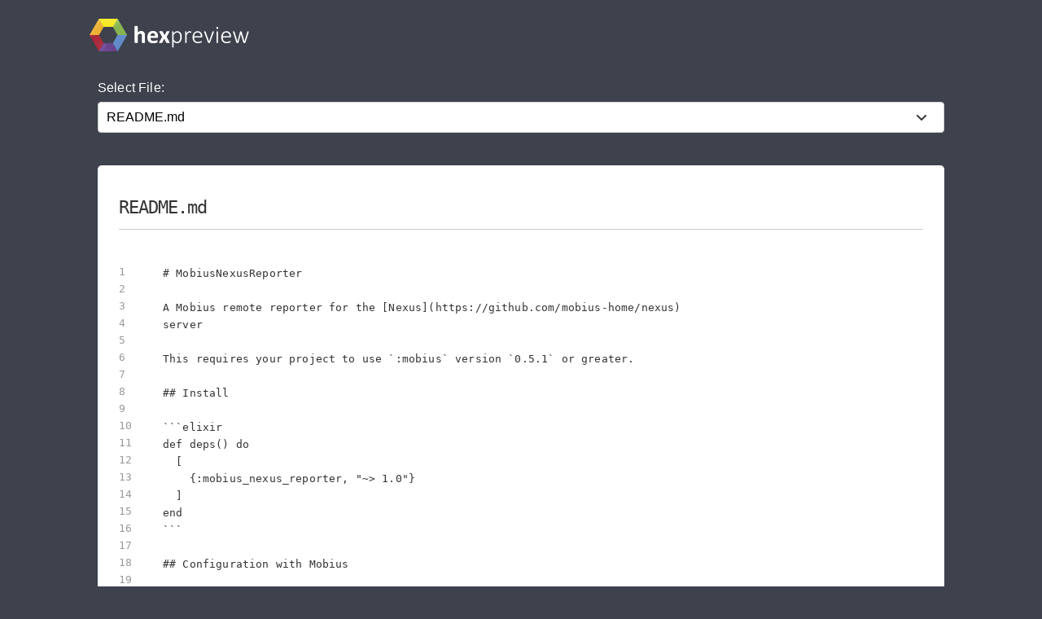

--- FILE ---
content_type: text/html; charset=utf-8
request_url: https://preview.hex.pm/preview/mobius_nexus_reporter/1.0.1
body_size: 3394
content:
<!DOCTYPE html>
<html lang="en">
  <head>
    <meta charset="utf-8">
    <meta http-equiv="X-UA-Compatible" content="IE=edge">
    <meta name="viewport" content="width=device-width, initial-scale=1, maximum-scale=1">
    <meta name="description" content="README.md from mobius_nexus_reporter 1.0.1 written in Markdown">

      <link rel="canonical" href="https://preview.hex.pm/preview/mobius_nexus_reporter/show/README.md">

    <meta content="RDsDbz4HMFlmAwp8WgEIOFAvC0BgAycx3rG9YIa-KtMJ2lIK2Uyx5yBw" name="csrf-token">
    <title data-suffix=" | Hex Preview">
      README.md
     | Hex Preview</title>
    <link phx-track-static rel="stylesheet" href="/css/app-68fe381dfafaaaabbe585384ddbdfb7e.css?vsn=d">
    <script defer phx-track-static type="text/javascript" src="/js/app-d36cc1880d7108066334a92e63d91673.js?vsn=d">
    </script>

      <script async defer src="https://s.preview.hex.pm/js/script.js">
      </script>
      <script>
        window.plausible=window.plausible||function(){(plausible.q=plausible.q||[]).push(arguments)},plausible.init=plausible.init||function(i){plausible.o=i||{}};plausible.init({endpoint:"https://s.preview.hex.pm/api/event"})
      </script>

  </head>
  <body>
    <header>
      <section class="header">
        <div class="container">
          <h1 class="logo">
            <a href="/">
              <img src="/images/hexpreview-206fa89052dcc459b39b61e598d489c8.svg?vsn=d" alt="hexpreview">
            </a>
          </h1>
        </div>
      </section>
    </header>

    <main role="main" class="main container">
      <div id="phx-GI__oLswvuavsnQh" data-phx-main data-phx-session="SFMyNTY.[base64].aIQpGgGY3eKJan2cvxp_KrrrHxrDnMgavEw9aEOh7uw" data-phx-static="SFMyNTY.g2gDaAJhBnQAAAADdwJpZG0AAAAUcGh4LUdJX19vTHN3dnVhdnNuUWh3BWZsYXNodAAAAAB3CmFzc2lnbl9uZXdqbgYAdh0cF5wBYgABUYA.8eZNz89ZGSjgzVC6WL0MvP8U37vEW5V21Y0Rz1mq1N4"><main role="main" class="container">
  <p class="alert alert-info" role="alert" phx-click="lv:clear-flash" phx-value-key="info"></p>

  <p class="alert alert-danger" role="alert" phx-click="lv:clear-flash" phx-value-key="error"></p>

  
  <form phx-change="select_file" class="select-form">
    <label for="file_chooser">Select File:</label>
    <select class="file-select" name="file_chooser">

        <option value=".formatter.exs">.formatter.exs</option>

        <option value="CHANGELOG.md">CHANGELOG.md</option>

        <option selected="selected" value="README.md">README.md</option>

        <option value="lib/mobius_nexus_reporter.ex">lib/mobius_nexus_reporter.ex</option>

        <option value="mix.exs">mix.exs</option>

    </select>
  </form>

    <div class="code_file">
      <h2>README.md</h2>
      <style>
.highlight .hll {background-color: #ffffcc}
.highlight {background-color: #ffffff}.highlight .unselectable {
  -webkit-touch-callout: none;
  -webkit-user-select: none;
  -khtml-user-select: none;
  -moz-user-select: none;
  -ms-user-select: none;
  user-select: none;
}

.highlight .bp {color: #388038; font-style: italic; } /* :name_builtin_pseudo */
.highlight .c {color: #888888; font-style: italic; } /* :comment */
.highlight .c1 {color: #888888; font-style: italic; } /* :comment_single */
.highlight .ch {color: #287088; font-style: italic; } /* :comment_hashbang */
.highlight .cm {color: #888888; font-style: italic; } /* :comment_multiline */
.highlight .cp {color: #289870; font-style: normal; } /* :comment_preproc */
.highlight .cpf {color: #289870; font-style: normal; } /* :comment_preproc_file */
.highlight .cs {color: #888888; font-style: italic; } /* :comment_special */
.highlight .dl {color: #b85820; } /* :string_delimiter */
.highlight .err {background-color: #a848a8; } /* :error */
.highlight .fm {color: #b85820; } /* :name_function_magic */
.highlight .gd {color: #c02828; } /* :generic_deleted */
.highlight .ge {font-style: italic; } /* :generic_emph */
.highlight .gh {color: #666666; } /* :generic_heading */
.highlight .gi {color: #388038; } /* :generic_inserted */
.highlight .go {color: #666666; } /* :generic_output */
.highlight .gp {color: #444444; } /* :generic_prompt */
.highlight .gr {color: #c02828; } /* :generic_error */
.highlight .gs {font-weight: bold; } /* :generic_strong */
.highlight .gt {color: #2838b0; } /* :generic_traceback */
.highlight .gu {color: #444444; } /* :generic_subheading */
.highlight .il {color: #444444; } /* :number_integer_long */
.highlight .k {color: #2838b0; } /* :keyword */
.highlight .kc {color: #444444; font-style: italic; } /* :keyword_constant */
.highlight .kd {color: #2838b0; font-style: italic; } /* :keyword_declaration */
.highlight .kn {color: #2838b0; } /* :keyword_namespace */
.highlight .kp {color: #2838b0; } /* :keyword_pseudo */
.highlight .kr {color: #2838b0; } /* :keyword_reserved */
.highlight .kt {color: #2838b0; font-style: italic; } /* :keyword_type */
.highlight .m {color: #444444; } /* :number */
.highlight .mb {color: #444444; } /* :number_bin */
.highlight .mf {color: #444444; } /* :number_float */
.highlight .mh {color: #444444; } /* :number_hex */
.highlight .mi {color: #444444; } /* :number_integer */
.highlight .mo {color: #444444; } /* :number_oct */
.highlight .na {color: #388038; } /* :name_attribute */
.highlight .nb {color: #388038; } /* :name_builtin */
.highlight .nc {color: #287088; } /* :name_class */
.highlight .nd {color: #287088; } /* :name_decorator */
.highlight .ne {color: #908828; } /* :name_exception */
.highlight .nf {color: #785840; } /* :name_function */
.highlight .ni {color: #709030; } /* :name_entity */
.highlight .nl {color: #289870; } /* :name_label */
.highlight .nn {color: #289870; } /* :name_namespace */
.highlight .no {color: #b85820; } /* :name_constant */
.highlight .nt {color: #2838b0; } /* :name_tag */
.highlight .nv {color: #b04040; } /* :name_variable */
.highlight .o {color: #666666; } /* :operator */
.highlight .ow {color: #a848a8; } /* :operator_word */
.highlight .p {color: #888888; } /* :punctuation */
.highlight .s {color: #b83838; } /* :string */
.highlight .s1 {color: #b83838; } /* :string_single */
.highlight .s2 {color: #b83838; } /* :string_double */
.highlight .sa {color: #444444; } /* :string_affix */
.highlight .sb {color: #b83838; } /* :string_backtick */
.highlight .sc {color: #a848a8; } /* :string_char */
.highlight .sd {color: #b85820; font-style: italic; } /* :string_doc */
.highlight .se {color: #709030; } /* :string_escape */
.highlight .sh {color: #b83838; } /* :string_heredoc */
.highlight .si {color: #b83838; text-decoration: underline; } /* :string_interpol */
.highlight .sr {color: #a848a8; } /* :string_regex */
.highlight .ss {color: #b83838; } /* :string_symbol */
.highlight .sx {color: #a848a8; } /* :string_other */
.highlight .sx {color: #b83838; } /* :string_sigil */
.highlight .vc {color: #b04040; } /* :name_variable_class */
.highlight .vg {color: #908828; } /* :name_variable_global */
.highlight .vi {color: #b04040; } /* :name_variable_instance */
.highlight .vm {color: #b85820; } /* :name_variable_magic */

      </style>
      <section class="code">

        <ul id="left_gutter">

            <li phx-hook="updateHash" id="L1" data-line-number="1"></li>

            <li phx-hook="updateHash" id="L2" data-line-number="2"></li>

            <li phx-hook="updateHash" id="L3" data-line-number="3"></li>

            <li phx-hook="updateHash" id="L4" data-line-number="4"></li>

            <li phx-hook="updateHash" id="L5" data-line-number="5"></li>

            <li phx-hook="updateHash" id="L6" data-line-number="6"></li>

            <li phx-hook="updateHash" id="L7" data-line-number="7"></li>

            <li phx-hook="updateHash" id="L8" data-line-number="8"></li>

            <li phx-hook="updateHash" id="L9" data-line-number="9"></li>

            <li phx-hook="updateHash" id="L10" data-line-number="10"></li>

            <li phx-hook="updateHash" id="L11" data-line-number="11"></li>

            <li phx-hook="updateHash" id="L12" data-line-number="12"></li>

            <li phx-hook="updateHash" id="L13" data-line-number="13"></li>

            <li phx-hook="updateHash" id="L14" data-line-number="14"></li>

            <li phx-hook="updateHash" id="L15" data-line-number="15"></li>

            <li phx-hook="updateHash" id="L16" data-line-number="16"></li>

            <li phx-hook="updateHash" id="L17" data-line-number="17"></li>

            <li phx-hook="updateHash" id="L18" data-line-number="18"></li>

            <li phx-hook="updateHash" id="L19" data-line-number="19"></li>

            <li phx-hook="updateHash" id="L20" data-line-number="20"></li>

            <li phx-hook="updateHash" id="L21" data-line-number="21"></li>

            <li phx-hook="updateHash" id="L22" data-line-number="22"></li>

            <li phx-hook="updateHash" id="L23" data-line-number="23"></li>

            <li phx-hook="updateHash" id="L24" data-line-number="24"></li>

            <li phx-hook="updateHash" id="L25" data-line-number="25"></li>

            <li phx-hook="updateHash" id="L26" data-line-number="26"></li>

            <li phx-hook="updateHash" id="L27" data-line-number="27"></li>

            <li phx-hook="updateHash" id="L28" data-line-number="28"></li>

            <li phx-hook="updateHash" id="L29" data-line-number="29"></li>

            <li phx-hook="updateHash" id="L30" data-line-number="30"></li>

            <li phx-hook="updateHash" id="L31" data-line-number="31"></li>

            <li phx-hook="updateHash" id="L32" data-line-number="32"></li>

            <li phx-hook="updateHash" id="L33" data-line-number="33"></li>

            <li phx-hook="updateHash" id="L34" data-line-number="34"></li>

            <li phx-hook="updateHash" id="L35" data-line-number="35"></li>

            <li phx-hook="updateHash" id="L36" data-line-number="36"></li>

            <li phx-hook="updateHash" id="L37" data-line-number="37"></li>

            <li phx-hook="updateHash" id="L38" data-line-number="38"></li>

            <li phx-hook="updateHash" id="L39" data-line-number="39"></li>

            <li phx-hook="updateHash" id="L40" data-line-number="40"></li>

            <li phx-hook="updateHash" id="L41" data-line-number="41"></li>

            <li phx-hook="updateHash" id="L42" data-line-number="42"></li>

            <li phx-hook="updateHash" id="L43" data-line-number="43"></li>

            <li phx-hook="updateHash" id="L44" data-line-number="44"></li>

        </ul>
        <pre class="highlight"><code># MobiusNexusReporter

A Mobius remote reporter for the [Nexus](https://github.com/mobius-home/nexus)
server

This requires your project to use `:mobius` version `0.5.1` or greater.

## Install

```elixir
def deps() do
  [
    {:mobius_nexus_reporter, &quot;~&gt; 1.0&quot;}
  ]
end
```

## Configuration with Mobius

When configuring Mobius you can provide the `:remote_reporter` configuration
with the following config:

```elixir
def start(_type, _args) do
  metrics = [
    Metrics.last_value(&quot;my.telemetry.event&quot;),
  ]

  children = [
    # ... other children ....
    {Mobius,
      metrics: metrics,
      remote_reporter:
        {MobiusNexusReporter,
          token: &quot;thetoken&quot;, host: &quot;https://mynexusserver.com&quot;},
      remote_report_interval: 60_000}
    # ... other children ....
  ]

  opts = [strategy: :one_for_one, name: MyApp.Supervisor]
  Supervisor.start_link(children, opts)
end
```
</code></pre>
      </section>
    </div>


</main></div>
    </main>

    <nav class="footer">
      <div class="container">
        <div class="row">
          <div class="column">
            <h4>About Hex</h4>
            <ul>
              <li><a href="https://hex.pm/about">About</a></li>
              <li><a href="https://hex.pm/blog">Blog</a></li>
              <li><a href="https://hex.pm/sponsors">Sponsors</a></li>
              <li><a href="https://github.com/hexpm">GitHub</a></li>
              <li><a href="https://twitter.com/hexpm">Twitter</a></li>
            </ul>
          </div>

          <div class="column">
            <h4>Help</h4>
            <ul>
              <li><a href="https://hex.pm/docs">Documentation</a></li>
              <li><a href="https://github.com/hexpm/specifications">Specifications</a></li>
              <li><a href="https://github.com/hexpm/hex/issues">Report Client Issue</a></li>
              <li><a href="https://github.com/hexpm/hexpm/issues">Report General Issue</a></li>
              <li><a href="mailto:support@hex.pm">Contact Support</a></li>
            </ul>
          </div>

          <div class="column">
            <h4>Policies and Terms</h4>
            <ul>
              <li><a href="https://hex.pm/policies/codeofconduct">Code of Conduct</a></li>
              <li><a href="https://hex.pm/policies/termsofservice">Terms of Service</a></li>
              <li><a href="https://hex.pm/policies/privacy">Privacy Policy</a></li>
              <li><a href="https://hex.pm/policies/copyright">Copyright Policy</a></li>
              <li><a href="https://hex.pm/policies/dispute">Dispute Policy</a></li>
            </ul>
          </div>

          <div class="column copyright">
            <p>2026 © Six Colors AB.</p>
            <p>
              Powered by the <a href="https://www.erlang.org/">Erlang VM</a>
              and the <a href="https://elixir-lang.org/">Elixir programming language</a>.
            </p>
          </div>
        </div>
      </div>
    </nav>

    <script type="text/javascript" src="/js/app-d36cc1880d7108066334a92e63d91673.js?vsn=d">
    </script>
  </body>
</html>